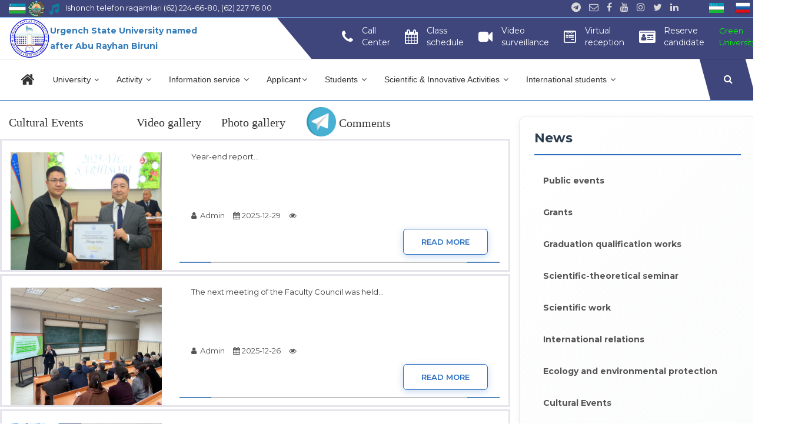

--- FILE ---
content_type: text/html; charset=UTF-8
request_url: https://urdu.uz/en/site/viewcate?id=8&amp%3Bamp%3Bpage=6&amp%3Bpage=8
body_size: 13370
content:

<!DOCTYPE html>
<html lang="en">

<head>
    <meta charset="UTF-8">
    <meta name="viewport" content="width=device-width, initial-scale=1.0">
    <meta name="Urganch davlat universiteti"
        content="Urganch davlat universiteti,Urgench state university,Ургенчский Государственный Университет,Urganch,Xiva,Khiva,Xorazim,Kharezm,urdu,ursu">
    <meta name="Urganch davlat universiteti"
        content="Urganch davlat universiteti,Urgench state university,Ургенчский Государственный Университет,Urganch,Xiva,Khiva,Xorazim,Kharezm,urdu,ursu">
        <title>Urgench State University</title>
    <link rel="stylesheet" href="https://maxcdn.bootstrapcdn.com/bootstrap/3.4.1/css/bootstrap.min.css">
    <style>
        /* News Item Styles */
        .news-item {
            margin-bottom: 30px;
            background: #ffffff;
            border-radius: 10px;
            box-shadow: 0 2px 10px rgba(0, 0, 0, 0.08);
            overflow: hidden;
            transition: all 0.3s ease;
            border: 1px solid #e8e8e8;
        }

        .news-item:hover {
            box-shadow: 0 5px 20px rgba(41, 109, 193, 0.15);
            transform: translateY(-3px);
        }

        .news-item .row {
            margin: 0;
        }

        .image-container {
            padding: 0;
            margin: 0;
            width: 100%;
            height: 220px;
            overflow: hidden;
            position: relative;
        }

        .news-item img {
            width: 100%;
            height: 100%;
            object-fit: cover;
            transition: transform 0.3s ease;
        }

        .news-item:hover img {
            transform: scale(1.05);
        }

        .news-content {
            padding: 20px;
            display: flex;
            flex-direction: column;
            justify-content: space-between;
        }

        .news-content h4 {
            margin-top: 0;
            margin-bottom: 10px;
            color: #2c3e50;
            font-weight: 600;
            font-size: 18px;
            line-height: 1.4;
        }

        .news-content h4 a {
            color: #2c3e50;
            text-decoration: none;
            transition: color 0.3s ease;
        }

        .news-content h4 a:hover {
            color: #296dc1;
        }

        .news-content .text-muted {
            color: #7f8c8d;
            font-size: 13px;
            margin-bottom: 12px;
        }

        .news-content p {
            color: #555;
            line-height: 1.6;
            margin-bottom: 15px;
            display: -webkit-box;
            -webkit-line-clamp: 3;
            -webkit-box-orient: vertical;
            overflow: hidden;
            text-overflow: ellipsis;
        }

        .news-content .btn {
            align-self: flex-start;
            background: #296dc1;
            border: none;
            padding: 8px 20px;
            border-radius: 5px;
            transition: all 0.3s ease;
        }

        .news-content .btn:hover {
            background: #1e5a9e;
            transform: translateX(5px);
        }

        /* Events Styles */
        .event-item {
            background: #ffffff;
            border-radius: 12px;
            box-shadow: 0 3px 15px rgba(0, 0, 0, 0.1);
            margin-bottom: 25px;
            overflow: hidden;
            transition: all 0.3s ease;
            border: 1px solid #e8e8e8;
        }

        .event-item:hover {
            box-shadow: 0 8px 25px rgba(41, 109, 193, 0.2);
            transform: translateY(-5px);
        }

        .event-image {
            padding: 0;
            height: 240px;
            overflow: hidden;
            position: relative;
        }

        .event-image img {
            /* Slightly smaller and shifted right for better composition */
            height: 90%;
            max-width: 92%;
            object-fit: cover;
            transition: transform 0.4s ease;
            margin-left: 10px;
            margin-top: 10px;
            border-radius: 8px;
        }

        .event-item:hover .event-image img {
            transform: scale(1.08);
        }

        .event-content {
            padding: 25px;
        }

        .event-content h3 {
            margin-top: 0;
            margin-bottom: 15px;
        }

        .event-content h3 a {
            color: #2c3e50;
            font-size: 20px;
            font-weight: 600;
            text-decoration: none;
            transition: color 0.3s ease;
        }

        .event-content h3 a:hover {
            color: #296dc1;
        }

        .event-meta {
            list-style: none;
            padding: 0;
            margin: 0 0 15px 0;
            display: flex;
            flex-wrap: wrap;
            gap: 15px;
        }

        .event-meta li {
            margin: 0;
            color: #7f8c8d;
            font-size: 13px;
        }

        .event-meta li a {
            color: #7f8c8d;
            text-decoration: none;
            transition: color 0.3s ease;
        }

        .event-meta li a:hover {
            color: #296dc1;
        }

        .event-meta li i {
            margin-right: 5px;
            color: #296dc1;
        }

        .event-description {
            color: #555;
            line-height: 1.7;
            margin-bottom: 15px;
        }

        .event-location {
            color: #7f8c8d;
            font-size: 14px;
            margin-bottom: 15px;
        }

        .event-location i {
            color: #296dc1;
            margin-right: 5px;
        }

        .btn-style {
            background: linear-gradient(135deg, #296dc1 0%, #1e5a9e 100%);
            color: #296dc1 !important;
            padding: 10px 25px;
            border-radius: 6px;
            text-decoration: none;
            display: inline-flex;
            align-items: center;
            gap: 6px;
            transition: all 0.3s ease;
            border: none;
            font-weight: 600;
            box-shadow: 0 3px 12px rgba(41, 109, 193, 0.25);
            opacity: 1;
        }

        .btn-style:hover {
            background: linear-gradient(135deg, #1e5a9e 0%, #296dc1 100%);
            transform: translateY(-2px);
            box-shadow: 0 5px 15px rgba(41, 109, 193, 0.35);
            color: #fff !important;
            text-decoration: none;
        }

        /* Category Sidebar */
        .category-sidebar {
            background: linear-gradient(135deg, #ffffff 0%, #f8f9fa 100%);
            padding: 25px;
            border-radius: 12px;
            margin-bottom: 30px;
            box-shadow: 0 2px 10px rgba(0, 0, 0, 0.05);
            border: 1px solid #e8e8e8;
        }

        .category-sidebar h3 {
            margin-top: 0;
            margin-bottom: 20px;
            padding-bottom: 15px;
            border-bottom: 2px solid #296dc1;
            color: #2c3e50;
            font-size: 22px;
        }

        .category-sidebar ul {
            list-style: none;
            padding: 0;
            margin: 0;
        }

        .category-sidebar li {
            margin-bottom: 8px;
            transition: all 0.3s ease;
        }

        .category-sidebar li.active {
            background: #296dc1;
            border-radius: 5px;
        }

        .category-sidebar li.active a {
            color: #fff;
        }

        .category-sidebar a {
            color: #555;
            text-decoration: none;
            display: block;
            padding: 10px 15px;
            border-radius: 5px;
            transition: all 0.3s ease;
            font-size: 14px;
        }

        .category-sidebar li:not(.active) a:hover {
            background: #f0f4f8;
            color: #296dc1;
            padding-left: 20px;
        }

        /* Page Header */
        .page-header {
            margin-bottom: 30px;
            padding-bottom: 15px;
            border-bottom: 3px solid #296dc1;
        }

        .page-header h2,
        .h1-text {
            color: #2c3e50;
            font-weight: 700;
            font-size: 28px;
            margin: 0;
        }

        /* Pagination */
        .pagination {
            margin-top: 40px;
            justify-content: center;
        }

        .pagination > li > a,
        .pagination > li > span {
            color: #296dc1;
            border-color: #e8e8e8;
            padding: 10px 15px;
            margin: 0 3px;
            border-radius: 5px;
            transition: all 0.3s ease;
        }

        .pagination > li > a:hover {
            background: #296dc1;
            color: #fff;
            border-color: #296dc1;
        }

        .pagination > .active > a,
        .pagination > .active > span {
            background: #296dc1;
            border-color: #296dc1;
        }

        /* Search Area */
        .search-area {
            background: #f5f5f5;
            padding: 20px;
            display: none;
        }

        .closs-btn {
            cursor: pointer;
            color: #296dc1;
            font-weight: bold;
        }

        /* Responsive Design */
        @media (max-width: 767px) {
            .news-item {
                flex-direction: column;
                height: auto;
            }

            .image-container {
                height: 200px;
                width: 100%;
            }

            .news-item img {
                border-radius: 10px 10px 0 0;
            }

            .news-content {
                padding: 20px;
                height: auto;
            }

            .event-item {
                margin-bottom: 20px;
            }

            .event-image {
                height: 200px;
            }

            .event-content {
                padding: 20px;
            }

            .event-meta {
                flex-direction: column;
                gap: 8px;
            }

            .category-sidebar {
                margin-top: 30px;
            }

            .page-header h2,
            .h1-text {
                font-size: 24px;
            }
        }

        @media (max-width: 480px) {
            .news-content h4 {
                font-size: 16px;
            }

            .event-content h3 a {
                font-size: 18px;
            }

            .category-sidebar {
                padding: 20px;
            }
        }
    </style>
    <meta name="csrf-param" content="_csrf-frontend">
<meta name="csrf-token" content="NPIm1CCfs5noKDfmPAh3efSwWbdWgHcCUFxsHqh9OKEApHW2ZfPZ_rF3BqdOXiEsnPM1gSb1NU0FGQZxyy918Q==">

<link href="/css/site.css?v=1759989146" rel="stylesheet">
<link href="/martxa/martxa/assets/css/bootstrap.min.css?v=1645192628" rel="stylesheet">
<link href="/martxa/martxa/assets/css/animate.css?v=1645192628" rel="stylesheet">
<link href="/martxa/martxa/assets/css/font-awesome.min.css?v=1645192628" rel="stylesheet">
<link href="/martxa/martxa/assets/css/magnific-popup.css?v=1645192628" rel="stylesheet">
<link href="/martxa/martxa/assets/css/slicknav.min.css?v=1645192628" rel="stylesheet">
<link href="/martxa/martxa/assets/css/styles.css?v=1734149834" rel="stylesheet">
<link href="/martxa/martxa/assets/css/responsive.css?v=1645192628" rel="stylesheet">
<link href="/owlCarousel/assets/owl.carousel.css?v=1645192638" rel="stylesheet">
<link href="/owlCarousel/assets/owl.theme.default.css?v=1645192638" rel="stylesheet">
<style>	    
        .st {

            font-family: Arial;
            font-size: 16px;

        }

        .h {

            line-height: 28px;
            margin-bottom: 19px;
            font-family: "Open Sans", Verdana;
            font-weight: 600;
            font-style: normal;
            text-transform: none !important;
            overflow-wrap: break-word;
            margin-top: 0em;
            font-size: 16px;

        }

        .t {

            font-family: Georgia;
            font-size: 20px;

        }

        .menu {

            font-family: Georgia;
            font-size: 13px;

        }

        .menu1 {

            font-family: Arial;
            color: rgba(30, 38, 52, 0.77);
            font-size: 14px;

        }
    </style></head>

<body>
    
    
    <div class="wrap">
        <div class="search-area">
            <span class="closs-btn">Close</span>
            <div class="container">
                <div class="row">
                    <div class="col-md-6 col-md-offset-3">
                        <div class="search-form">
                            <form action="/site/search">
                                <input type="text" name="text" placeholder="Search Here" class="form-control">
                                <button type="submit" class="btn btn-primary">Search</button>
                            </form>
                        </div>
                    </div>
                </div>
            </div>
        </div>
                <!-- heared area start -->
        <header class="header-area">
                    <style>
        .tech-banner {
            width: 100%;
            background: #c62828;
            padding: 10px 0;
            overflow: hidden;
            position: relative;
            z-index: 10000;
        }

        .tech-text {
            display: inline-block;
            white-space: nowrap;
            color: #fff;
            font-size: 20px;
            font-weight: bold;
            animation: scrollText 30s linear infinite;
        }

        @keyframes scrollText {
            0% { transform: translateX(100vw); }
            100% { transform: translateX(-100%); }
        }
    </style>

   <!-- <div class="tech-banner"> 
        <div class="tech-text">Saytda texnik ishlar olib borilmoqda!</div>
    </div> -->
        <div class="header-top bg-2">
            <div class="container">
                <div class="row">
                    <div class="col-md-5 col-sm-8 col-xs-12">
                        <div class="header-top-left">
                            <a href="/en/site/active?id=170">
                                <img src="/img/flag.png" width="29" height="23"
                                     alt="lang">

                            </a>
                            <a href="/en/site/active?id=171">
                                <img src="/img/gerb.png" width="29" height="23"
                                     alt="lang">

                            </a>
                            <a href="/en/site/active?id=172">
                                <img src="/img/gimn.png" width="29" height="20"
                                     alt="lang">

                            </a>
                            <a style="color:white">Ishonch telefon raqamlari (62) 224-66-80, (62) 227 76 00</a>
                        </div>
                    </div>
                    <div class="col-md-7 col-sm-4 col-xs-12">
                        <div class="header-top-right text-right">
                            <ul class="pull-right">
                                
<div class="multilanguage">

	<ul style="display: inline-flex; float: left; list-style: outside none none; margin: 0; padding: 0;"><li style="margin-right: 10px;">
                              <a class="active" href="/uz/site/viewcate?id=8&amp%3Bamp%3Bpage=6&amp%3Bpage=8" style="text-decoration: none;">
                                  <img alt="uz" class="lang-flag" src="/img/flags/classic/uz.png" title="uz" width="25">
                              </a>
                          </li><li style="margin-right: 10px;">
                              <a class="active" href="/ru/site/viewcate?id=8&amp%3Bamp%3Bpage=6&amp%3Bpage=8" style="text-decoration: none;">
                                  <img alt="ru" class="lang-flag" src="/img/flags/classic/ru.png" title="ru" width="25">
                              </a>
                          </li></ul>
</div>                            </ul>
                            <ul class="pull-right">
                                <li><a href="https://t.me/URDU_PRESSA" target="_blank"><i
                                                class="fa fa-telegram"></i></a>
                                </li>
                                <li><a href="http://mail.urdu.uz" target="_blank"><i class="fa fa-envelope-o"></i></a>
                                </li>
                                <li>
                                    <a href="https://www.facebook.com/urduuz" target="_blank"><i
                                                class="fa fa-facebook"></i></a>
                                </li>
                                <li><a href="https://www.youtube.com/channel/UCkQ8N0jtKR9VigB0FALuFvA"><i
                                                class="fa fa-youtube"></i></a></li>
                                <li><a href="https://www.instagram.com/urdumatbuotxizmati/"><i
                                                class="fa fa-instagram"></i></a></li>
                                <li><a href="https://twitter.com/ursu_uz"><i class="fa fa-twitter"></i></a></li>
                                <li><a href="https://www.linkedin.com/company/urganch-state-university"><i class="fa fa-linkedin"></i></a></li>
                                <!--li><a href="#"><i class="fa fa-google-plus"></i></a></li-->

                                <li><a href="#"></a></li>
                                <li><a href="#"></a></li>
                                <li><a href="#"></a></li>
                            </ul>

                        </div>
                    </div>
                </div>
            </div>
        </div>
        <div class="header-middle bg-2">
            <div class="container">
            
<div class="row">
    <div class="col-md-4 hidden-sm hidden-xs">
        <div style="display: flex; align-items: center; gap: 10px;" class="logo">
            <span>
                <a href="/en/site/index">
                    <img src="/martxa/martxa/assets/images/logoursu.png" style="width: 70px" alt="">
                </a>
            </span>
            <span style="min-width: 180px; max-width: 280px;" class="hidden-md text-primary">
                <b>
                Urgench State University named after Abu Rayhan Biruni                </b>
            </span>
        </div>
    </div>
    <div class="col-md-8 col-xs-12">
        <div class="header-middle-right">
            <ul>
                <li style="display: flex; align-items: center;" onclick="location.href='https://urdu.uz/uz/site/active?id=344'">
                    <div class="contact-icon">
                        <i style="font-size: 24px;" class="fa fa-phone"></i>
                    </div>
                    <div class="contact-info">
                        <p> Call <br> Center</p>
                    </div>
                </li>

                <li style="display: flex; align-items: center;" onclick="location.href='https://schedule.urdu.uz/'" style="cursor: pointer">
                    <div class="contact-icon">
                        <i style="font-size: 24px;" class="fa fa-calendar"></i>
                    </div>
                    <div class="contact-info">
                        <p>
                            Class <br> schedule                        </p>
                    </div>
                </li>
                <li style="display: flex; align-items: center;" onclick="location.href='https://live.urdu.uz'" class="hidden-md">
                    <div class="contact-icon">
                        <i style="font-size: 24px;" class="fa fa-video-camera"></i>
                    </div>
                    <div class="contact-info">
                        <p>
                            Video</br>surveillance                        </p>
                    </div>
                </li>
                <li style="display: flex; align-items: center;" onclick="location.href='https://rektor.urdu.uz/'">
                    <div class="contact-icon">
                        <i style="font-size: 24px;" class="fa fa-wpforms"></i>
                    </div>
                    <div class="contact-info">
                        <p>
                            Virtual <br> reception                        </p>
                    </div>
                </li>
                <li style="display: flex; align-items: center;" onclick="location.href='https://job.urdu.uz'">
                    <div class="contact-icon">
                        <i style="font-size: 24px;" class="fa fa-id-card"></i>
                    </div>
                    <div class="contact-info">
                        <p>
                            Reserve <br> candidate                        </p>
                    </div>
                </li>
                <li style=" display: flex; align-items: center;" onclick="location.href='https://urdu.uz/en/site/active?id=330'">
                    <div class="contact-info">
                        <p style="color: #00FF00; font-size: 13px;">
                            Green<br>University                        </p>
                    </div>
                </li>
            </ul>
        </div>
    </div>
</div>

            </div>
        </div>

        <div class="header-bottom fixed-top" id="sticky-header">
            <div class="container">
                <div class="row">
                    <div class="hidden-md hidden-lg col-sm-8 col-xs-6">
                        <div class="logo">


                        </div>
                    </div>

                    <!--Tuzulma-->
                                        <!--Tuzulmani tugashi-->

                    <!--Faoliyat-->

                    
                    <!--Faoliyatni tugashi-->
                    <div class="col-md-11 hidden-sm hidden-xs">
                        <div class="mainmenu">
                            <ul id="navigation">
                                <li class="active1" style="width: 60px">
                                    <a style="text-align: center;font-size: 25px"
                                       href="/en/site/index"><i
                                                class="fa fa-home"></i>
                                    </a>
                                </li>

                               
                                <li>
                                    <a href="/en/site/about">
                                        University                                        <i class="fa fa-angle-down"></i>
                                    </a>
                                    <ul class="submenu" style="width: 250px">
                                        <li>
                                            <a href="/en/site/about">
                                                History of University                                            </a>
                                        </li>
                                        <li>
                                            <a href="/en/site/nizom">
                                                Regulation of University                                            </a>
                                        </li>

  
                                        <li>
                                            <a href="https://urdu.uz/user_files/user_4/doc/ANTI_BRIBERY_AND_CORRUPTION_POLICY_OF_URGENCH_STATE_UNIVERSITY.pdf" target="_blank">
                                                Anti-corruption policy                                            </a>
                                        </li>

                                         <li>
                                            <a href="https://urdu.uz/user_files/user_4/Universitet%20sertifikati/%D0%9E%D0%BB%D0%B8%D0%B9%20%D1%82%D0%B0%D1%8A%D0%BB%D0%B8%D0%BC_%D0%9B%D0%B8%D1%86%D0%B5%D0%BD%D0%B7%D0%B8%D1%8F.pdf">
                                                Accreditation certificate                                            </a>
                                        </li>
                                      

                                        <li>
                                            <a href="/en/site/rektorat">Rectorate</a>
                                        </li>
                                        <li>
                                            <a href="/en/site/faculty">Faculties</a>
                                        </li>
                                        <li>
                                            <a href="/en/site/department">Departments</a>
                                        </li>
                                        <li>
                                            <a href="/en/site/center">
                                                Centers and departments                                            </a>
                                        </li>


                                        <li>
                                            <a href="/en/site/honorable">
                                                Honorable alumni                                            </a>
                                        </li>
                                        <li>
                                            <a href="/en/site/honorable1">
                                                Graduates of our school                                            </a>
                                        </li>

                                    </ul>
                                </li>

                                <li><a href="#" class="menu1">
                                        Activity                                        <i class="fa fa-angle-down"></i>
                                    </a>
                                    <ul class="megamenu">
                                        <li>
                                            <a class="mega-title" href="#">
                                                <i class="fa fa-bars"></i>
                                                <b>Scientific Activity</b></a>
                                            <ul>
                                                
                                                    <li>
                                                        <a href="/en/site/active?id=2">
                                                            <i class="fa fa-caret-right"></i> Scientific Councils</a>
                                                    </li>

                                                
                                                    <li>
                                                        <a href="/en/site/active?id=25">
                                                            <i class="fa fa-caret-right"></i> Scientific Journals</a>
                                                    </li>

                                                
                                                    <li>
                                                        <a href="/en/site/active?id=126">
                                                            <i class="fa fa-caret-right"></i> Conferences</a>
                                                    </li>

                                                
                                                    <li>
                                                        <a href="/en/site/active?id=127">
                                                            <i class="fa fa-caret-right"></i> Summer Schools</a>
                                                    </li>

                                                
                                                    <li>
                                                        <a href="/en/site/active?id=178">
                                                            <i class="fa fa-caret-right"></i> Research centers</a>
                                                    </li>

                                                
                                                    <li>
                                                        <a href="/en/site/active?id=179">
                                                            <i class="fa fa-caret-right"></i> Climate action plan of Urgench State University</a>
                                                    </li>

                                                
                                                    <li>
                                                        <a href="/en/site/active?id=183">
                                                            <i class="fa fa-caret-right"></i> Achieving the Sustainable Development Goals</a>
                                                    </li>

                                                
                                                    <li>
                                                        <a href="/en/site/active?id=229">
                                                            <i class="fa fa-caret-right"></i> Research</a>
                                                    </li>

                                                
                                                    <li>
                                                        <a href="/en/site/active?id=233">
                                                            <i class="fa fa-caret-right"></i> Policy</a>
                                                    </li>

                                                
                                                    <li>
                                                        <a href="/en/site/active?id=256">
                                                            <i class="fa fa-caret-right"></i> Sustainable Development goals</a>
                                                    </li>

                                                                                            </ul>
                                        </li>

                                        <li>
                                            <a class="mega-title" href="#">
                                                <i class="fa fa-bars"></i>
                                                <b>International relations
</b>
                                            </a>
                                            <ul>
                                                
                                                    <li><a
                                                                href="/en/site/active?id=60"><i
                                                                    class="fa fa-caret-right"></i> International projects and scholarships                                                        </a>
                                                    </li>

                                                
                                                    <li><a
                                                                href="/en/site/active?id=108"><i
                                                                    class="fa fa-caret-right"></i> Visa information                                                        </a>
                                                    </li>

                                                
                                                    <li><a
                                                                href="/en/site/active?id=117"><i
                                                                    class="fa fa-caret-right"></i> International partner universities                                                        </a>
                                                    </li>

                                                
                                                    <li><a
                                                                href="/en/site/active?id=119"><i
                                                                    class="fa fa-caret-right"></i> Internationalization strategy                                                        </a>
                                                    </li>

                                                
                                                    <li><a
                                                                href="/en/site/active?id=133"><i
                                                                    class="fa fa-caret-right"></i> Structure of department of International relations                                                        </a>
                                                    </li>

                                                
                                                    <li><a
                                                                href="/en/site/active?id=175"><i
                                                                    class="fa fa-caret-right"></i> Directions of the joint educational program                                                        </a>
                                                    </li>

                                                
                                                    <li><a
                                                                href="/en/site/active?id=176"><i
                                                                    class="fa fa-caret-right"></i> International conferences and meetings                                                        </a>
                                                    </li>

                                                
                                                    <li><a
                                                                href="/en/site/active?id=320"><i
                                                                    class="fa fa-caret-right"></i> Information service                                                        </a>
                                                    </li>

                                                                                                <li>
                                                    <a href="/en/site/viewcate?id=12"><i
                                                                class="fa fa-caret-right"></i> MCOLE </a>
                                                </li>
                                                <!--                                                <li>-->
                                                <!--                                                    <a href="http://qtd.urdu.uz/"><i-->
                                                <!--                                                                class="fa fa-caret-right"></i> --><? //= Yii::t('app', 'Joint education program') ?>
                                                <!--                                                    </a>-->
                                                <!--                                                </li>-->
                                                <!--                                                <li>-->
                                                <!--                                                    <a href="https://xq.urdu.uz/"><i-->
                                                <!--                                                                class="fa fa-caret-right"></i> --><? //= Yii::t('app', 'Admission of International students') ?>
                                                <!--                                                    </a>-->
                                                <!--                                                </li>-->

                                                <a class="mega-title" href="#">
                                                    <i class="fa fa-bars"></i>
                                                    <b>University recruitment</b>
                                                </a>
                                                <li><a href="https://urdu.uz/en/site/active?id=264"><i class="fa fa-caret-right"></i>
                                                        Visiting scholars</a>
                                                </li>
                                                <li><a href="/site/vakursu"><i class="fa fa-caret-right"></i>
                                                        Start-up procedure</a>
                                                </li>

                                            </ul>
                                        </li>

                                        <li>
                                            <a class="mega-title" id="menu" href="#"><i class="fa fa-bars"></i>
                                                <b>FINANCIAL ACTIVITIES</b></a>
                                            <ul>
                                              


                                                                                                    <li>
                                                        <a href="/en/site/active?id=241"><i class="fa fa-caret-right"></i> Accounting 2021                                                                                                                    </a>
                                                    </li>
                                                                                                <li>
                                                        <a href="/en/site/active?id=242"><i class="fa fa-caret-right"></i> Accounting 2022                                                                                                                    </a>
                                                    </li>
                                                                                                <li>
                                                        <a href="/en/site/active?id=243"><i class="fa fa-caret-right"></i> Accounting 2023                                                                                                                    </a>
                                                    </li>
                                                                                                <li>
                                                        <a href="/en/site/active?id=318"><i class="fa fa-caret-right"></i> Accounting 2024                                                                                                                    </a>
                                                    </li>
                                                                                        </ul>
                                        </li>

                                        <li>
                                            <a class="mega-title" id="menu" href="#"><i class="fa fa-bars"></i>
                                                <b>Youth work and spiritual and educational activities</b></a>
                                            <ul>

                                                                                                <li><a
                                                            href="/en/site/viewcate?id=8"><i
                                                                class="fa fa-caret-right"></i> Cultural Events </a>
                                                </li>
                                                <li><a
                                                            href="/en/site/viewcate?id=10"><i
                                                                class="fa fa-caret-right"></i> Sport events </a>
                                                </li>
                                                <li><a
                                                            href="/en/site/viewcate?id=9"><i
                                                                class="fa fa-caret-right"></i> Students' life </a>
                                                </li>
                                                <li><a
                                                            href="/en/site/viewcate?id=11"><i
                                                                class="fa fa-caret-right"></i> Events of Youth Union </a>
                                                </li>
                                                <li><a
                                                            href="/en/site/active?id=94"><i
                                                                class="fa fa-caret-right"></i> Reforms - in the views of university team </a>
                                                </li>
<!--                                                <li><a-->
<!--                                                            href="--><!--"><i-->
<!--                                                                class="fa fa-caret-right"></i> --><!-- </a>-->
<!--                                                </li>-->
<!--                                                <li><a-->
<!--                                                            href="--><!--"><i-->
<!--                                                                class="fa fa-caret-right"></i> --><!--                                                    </a>-->
<!--                                                </li>-->
                                                <li><a
                                                            href="/en/site/active?id=197"><i
                                                                class="fa fa-caret-right"></i> Community council                                                    </a>
                                                </li>
                                                <li><a
                                                            href="/en/site/active?id=254"><i
                                                                class="fa fa-caret-right"></i> Constitution in the new version                                                    </a>
                                                </li>
                                                 <li><a
                                                            href="/en/site/active?id=381"><i
                                                                class="fa fa-caret-right"></i> List of rental apartments                                                                 <sup style="color: red">
                                                                    New                                                                </sup>
                                                    </a>
                                                </li>

                                                 <li><a
                                                            href="/en/site/active?id=403"><i
                                                                class="fa fa-caret-right"></i> Prevention column                                                                  <sup style="color: red">
                                                                    New                                                                </sup>
                                                    </a>
                                                </li>

                                            </ul>
                                        </li>

                                    </ul>

                                </li>
                                 <li><a href="/en/news/list" class="menu1">
                                        Information service                                        <i
                                                class="fa fa-angle-down"></i></a>
                                    <ul class="submenu">
                                   

                                        <li>
                                            <a href="/en/news/list">
                                                News                                            
                                            </a>
                                        </li>
                                        <li>
                                            <a href="/en/news/events">Events</a>
                                        </li>
                                        <li>
                                            <a href="/en/news/gallery">
                                                Photo gallery</a>
                                        </li>
                                         <li><a href="https://urdu.uz/en/site/active?id=320"><i class="fa fa-caret-right"></i>
                                                        Contact information service</a>
                                                </li>
                                        <!--                                        <li>-->
                                        <!--                                            <a href="-->
                                        <? //= Url::to(['news/videos']) ?><!--">-->
                                        <!--                                                -->
                                        <? //= Yii::t('app', 'Video lessons') ?><!--</a>-->
                                        <!--                                        </li>-->
                                        <!--<li>
                                            <a href="<? /*= Url::to(['site/avtoreferat']) */ ?>">
                                                <? /*= Yii::t('app', 'Abstract') */ ?></a>
                                        </li>-->

                                    </ul>
                                </li>
                                <li><a href="#" class="menu1">Applicant<i
                                                class="fa fa-angle-down"></i></a>

                                    <ul class="megamenu align-content-center" style="width: 1200px;">
                                        <li style="width: 25%">
                                            <a class="mega-title" href="#" id="menu"><i class="fa fa-bars"></i>
                                                <b>BACHELORS</b></a>
                                            <ul>
                                                <!--                                                <li>-->
                                                <!--                                                    <a target="_blank"-->
                                                <!--                                                       href="https://urdu.uz/uz/site/active?id=220">-->
                                                <!--                                                        <i class="fa fa-caret-right"></i>-->
                                                <!--                                                        --><? //= Yii::t('app', 'Abiturient mandat natijalari (Kunduzgi)') ?>
                                                <!--                                                                                                                <sup style="color: red">-->
                                                <!--                                                        -->
                                                <? //= Yii::t('app','New')?><!--</sup>-->
                                                <!--                                                    </a>-->
                                                <!--                                                </li>-->
                                                <!--                                                <li>-->
                                                <!--                                                    <a target="_blank"-->
                                                <!--                                                       href="https://urdu.uz/uz/site/active?id=221">-->
                                                <!--                                                        <i class="fa fa-caret-right"></i>-->
                                                <!--                                                        --><? //= Yii::t('app', 'Abiturient mandat natijalari (Sirtqi / Masofaviy)') ?>
                                                <!--                                                                                                                <sup style="color: red">-->
                                                <!--                                                        -->
                                                <? //= Yii::t('app','New')?><!--</sup>-->
                                                <!--                                                    </a>-->
                                                <!--                                                </li>-->
                                                <!--                                                <li>-->
                                                <!--                                                    <a target="_blank"-->
                                                <!--                                                       href="https://urdu.uz/uz/site/active?id=198">-->
                                                <!--                                                        <i class="fa fa-caret-right"></i>-->
                                                <!--                                                        --><? //= Yii::t('app', 'List of applicants participating in professional (creative) exams') ?>
                                                <!--                                                                                                              <sup style="color: red">-->
                                                <!--                                                     -->
                                                <? ////= Yii::t('app','New')?><!--</sup>-->
                                                <!--                                                    </a>-->
                                                <!--                                                </li>-->

                                                
                                          
                                                                                                                                                        <li>
                                                        <a href="/en/site/active?id=303"><i class="fa fa-caret-right"></i> Admission from technical school 2024/25                                                                                                                    </a>
                                                    </li>
                                                                                                                                                                                                        <li>
                                                        <a href="/en/site/active?id=371"><i class="fa fa-caret-right"></i> Admission to the Technical School 2025/26                                                                                                                    </a>
                                                    </li>
                                                                                                                                                                                                        <li>
                                                        <a href="/en/site/active?id=340"><i class="fa fa-caret-right"></i> Admission - 2025/26                                                                                                                    </a>
                                                    </li>
                                                                                                                                                                                                        <li>
                                                        <a href="/en/site/active?id=339"><i class="fa fa-caret-right"></i> Admission - 2024/25                                                                                                                    </a>
                                                    </li>
                                                                                                                                                                                                        <li>
                                                        <a href="/en/site/active?id=62"><i class="fa fa-caret-right"></i> Passing scores for previous academic year admissions                                                                                                                    </a>
                                                    </li>
                                                                                                

                                            </ul>
                                        </li>

                                        <li style="width: 25%">
                                            <a class="mega-title" id="menu" href="#"><i class="fa fa-bars"></i>
                                                <b>MASTER DEGREE</b></a>
                                            <ul>

                                                                                                <li>
                                                        <a href="/en/site/active?id=321"><i class="fa fa-caret-right"></i> Master's degree 2024/2025                                                                                                                    </a>
                                                    </li>
                                                                                                <li>
                                                        <a href="/en/site/active?id=364"><i class="fa fa-caret-right"></i> Master's degree 2025/26                                                                                                                    </a>
                                                    </li>
                                                                                            
                                            </ul>
                                            <br><br>
                                            <hr>

                                        </li>
                                        <li style="width: 25%">
                                            <a class="mega-title" href="#">
                                                <i class="fa fa-bars"></i>
                                                <b class="text-uppercase">Transfer study</b>
                                            </a>
                                            <ul>
                                                <!--						                        <li>-->
                                                <!--                                                    <a target="_blank"-->
                                                <!--                                                       href="https://urdu.uz/uz/site/active?id=216">-->
                                                <!--                                                        <i class="fa fa-caret-right"></i>-->
                                                <!--                                                        --><? //= Yii::t('app', "O'qishni ko'chirish 2022/2023 - kasbiy(ijodiy) imtihonlar natijalari") ?>
                                                <!--                                                        <sup style="color: red">-->
                                                <!--                                                            --><? //= Yii::t('app','New')?>
                                                <!--                                                        </sup>-->
                                                <!--                                                    </a>-->
                                                <!--                                                </li>-->
                                                                                                    <li>
                                                        <a href="/en/site/active?id=376"><i class="fa fa-caret-right"></i> Transfer of studies from foreign and non-state higher education institutions 2025/26                                                                                                                    </a>
                                                    </li>
                                                                                        </ul>
                                        </li>
                                        <li style="width: 25%">

                                            <a class="mega-title" href="#">
                                                <i class="fa fa-bars"></i>
                                                <b class="text-uppercase">second higher education, 5 years of experience, joint education</b>
                                            </a>
                                            <ul>
                                                                                                <li>
                                                        <a href="/en/site/active?id=109"><i class="fa fa-caret-right"></i> Admission Quota 2025/2026                                                                                                                    </a>
                                                    </li>
                                                                                                <li>
                                                        <a href="/en/site/active?id=207"><i class="fa fa-caret-right"></i> Second higher education 2024/2025                                                                                                                    </a>
                                                    </li>
                                                                                                <li>
                                                        <a href="/en/site/active?id=326"><i class="fa fa-caret-right"></i> Co-educational                                                                                                                    </a>
                                                    </li>
                                                                                                <li>
                                                        <a href="/en/site/active?id=380"><i class="fa fa-caret-right"></i> Secondary education 2025/26                                                                                                                    </a>
                                                    </li>
                                                                                                <li>
                                                        <a href="/en/site/active?id=389"><i class="fa fa-caret-right"></i> Admission of citizens with 5 years of experience - 2025/26                                                                                                                    </a>
                                                    </li>
                                               

                                                <li>
                                                    <a href="https://xq.urdu.uz/"><i
                                                                class="fa fa-caret-right"></i> Admission of International students
                                                        <sup style="color: red">
                                                            New</sup></a>

                                                </li>
                                            </ul>
                                        </li>
                                        <!--<li>
                                            <a href="#" class="mega-title">
                                                <i class="fa fa-bars"></i>
                                                <b>QO'SHMA DASTURLAR</b>
                                            </a>
                                            <ul>
                                                <li>
                                                    <a href="http://qt.urdu.uz">
                                                        <i class="fa fa-caret-right"></i>
                                                        Reception of documents (online)                                                    </a>
                                                </li>
                                                                                                    <li>
                                                        <a href="/en/site/active?id=109">
                                                            <i class="fa fa-caret-right"></i>
                                                            Admission Quota 2025/2026                                                        </a>
                                                    </li>
                                                                                                    <li>
                                                        <a href="/en/site/active?id=207">
                                                            <i class="fa fa-caret-right"></i>
                                                            Second higher education 2024/2025                                                        </a>
                                                    </li>
                                                                                                    <li>
                                                        <a href="/en/site/active?id=326">
                                                            <i class="fa fa-caret-right"></i>
                                                            Co-educational                                                        </a>
                                                    </li>
                                                                                                    <li>
                                                        <a href="/en/site/active?id=380">
                                                            <i class="fa fa-caret-right"></i>
                                                            Secondary education 2025/26                                                        </a>
                                                    </li>
                                                                                                    <li>
                                                        <a href="/en/site/active?id=389">
                                                            <i class="fa fa-caret-right"></i>
                                                            Admission of citizens with 5 years of experience - 2025/26                                                        </a>
                                                    </li>
                                                
                                            </ul>
                                        </li>-->

                                        <!--<li>
                                            <a href="#" class="mega-title text-uppercase">
                                                <i class="fa fa-bars"></i>
                                                <b>Urganch davlat universiteti huzuridagi texnikumlar
                                                </b>
                                            </a>
                                            <ul>
                                                                                                    <li>
                                                        <a href="/en/site/active?id=115">
                                                            <i class="fa fa-caret-right"></i>
                                                            Results of written examinations of entrants                                                        </a>
                                                    </li>
                                                
                                            </ul>
                                        </li>-->


                                    </ul>

                                </li>
                                <li>
                                    <a href="#" class="menu1">Students                                        <i class="fa fa-angle-down"></i>
                                    </a>

                                    <ul class="megamenu align-content-center" style="width: 1200px;">
                                        <li style="width: 25%">
                                            <a class="mega-title" href="#" id="menu"><i class="fa fa-bars"></i>
                                                <b>BACHELORS</b></a>
                                            <ul>

                                                                                                                                                                                                                                                                     <li>
                                                            <a href="/en/site/active?id=284">
                                                                <i class="fa fa-caret-right"></i>
                                                                Services of the registrar's office                                                            </a>
                                                        </li>
                                                                                                                                                                                                                 <li>
                                                            <a href="https://malaka.urdu.uz/" target="_blank">
                                                                <i class="fa fa-caret-right"></i>
                                                                Educational regulations                                                            </a>
                                                        </li>
                                                        
                                                        
                                                                                                                                                                                                                                                                                                                                                                                                                                 <li>
                                                            <a href="/en/site/active?id=82">
                                                                <i class="fa fa-caret-right"></i>
                                                                Talented students                                                            </a>
                                                        </li>
                                                                                                                                                                                                                                                                                                                         <li>
                                                            <a href="/en/site/active?id=83">
                                                                <i class="fa fa-caret-right"></i>
                                                                Scholarships                                                            </a>
                                                        </li>
                                                                                                                                                                                                                                                                                                                         <li>
                                                            <a href="/en/site/active?id=95">
                                                                <i class="fa fa-caret-right"></i>
                                                                Normative legal act                                                            </a>
                                                        </li>
                                                                                                                                                                                                                                                                                                                         <li>
                                                            <a href="/en/site/active?id=145">
                                                                <i class="fa fa-caret-right"></i>
                                                                Curriculum catalog                                                            </a>
                                                        </li>
                                                                                                                                                                                                                                                                                                                         <li>
                                                            <a href="/en/site/active?id=401">
                                                                <i class="fa fa-caret-right"></i>
                                                                Kelajakga qadam                                                            </a>
                                                        </li>
                                                                                                                                                                                                                                                                                                                         <li>
                                                            <a href="/en/site/active?id=235">
                                                                <i class="fa fa-caret-right"></i>
                                                                Dormitory for student                                                            </a>
                                                        </li>
                                                                                                                                                </ul>
                                        </li>


                                        <li style="width: 25%;">
                                        <a class="mega-title" style="text-transform: uppercase;" href="#" id="menu">
                                            <i class="fa fa-bars"></i>
                                                <b>Providing and redistributing grants to students</b>
                                                <span style="font-size: 12px; color: red;">New</span>
                                            </a>
                                            <ul>
                                            <li>
                                                    <a target="_blank"
                                                       href="/en/site/active?id=331">
                                                        <i class="fa fa-caret-right"></i>
                                                        Normative documents                                                    </a>
                                            </li>

                                            <li>
                                                    <a target="_blank"  href="/en/site/active?id=332">
                                                        <i class="fa fa-caret-right"></i>
                                                        Ratio of educational grants                                                    </a>
                                            </li>

                                            <li>
                                                    <a target="_blank"  href="https://grant.urdu.uz/">
                                                        <i class="fa fa-caret-right"></i>
                                                        Online registration for students applying for a grant from a higher education institution                                                    </a>
                                            </li>

                                             <li>
                                                    <a target="_blank"  href="https://forms.gle/8bvck46MN3bApaY48">
                                                        <i class="fa fa-caret-right"></i>
                                                        Submitting an appeal regarding the grant distribution                                                    </a>
                                            </li>

                                            <li>
                                                    <a target="_blank"  href="https://urdu.uz/uz/site/active?id=385">
                                                        <i class="fa fa-caret-right"></i>
                                                        Summary results of applicants for educational grants                                                        <sup style="color: red">
                                                                    New                                                                </sup>
                                                    </a>
                                            </li>

                                            </ul>
                                        </li>
                                        
                                        
                                        

                                        <li style="width: 25%">
                                            <a class="mega-title" href="#" id="menu"><i class="fa fa-bars"></i>
                                                <b>MASTER DEGREE</b></a>
                                            <ul>
                                                                                                                                                                                                                <li>
                                                            <a href="/en/site/active?id=30">
                                                                <i class="fa fa-caret-right"></i>
                                                                Instruction                                                            </a>
                                                        </li>
                                                    
                                                                                                                                                                                                                <li>
                                                            <a href="/en/site/active?id=87">
                                                                <i class="fa fa-caret-right"></i>
                                                                Grade performance                                                            </a>
                                                        </li>
                                                    
                                                                                            </ul>
                                        </li>

                                        

                                        
                                        
                                        
                                        
                                        <li style="width: 25%">
                                        <a class="mega-title" href="#">
                                                <i class="fa fa-bars"></i>
                                                <b>TRANSFER STUDY</b>
                                            </a>
                                            <ul>
                                            <li>
                                                    <a target="_blank"
                                                       href="https://transfer.edu.uz/en">
                                                        <i class="fa fa-caret-right"></i>
                                                        The transfer and recover study                                                    </a>
                                                </li>
                                            </ul>
                                        </li>

                                        <li style="width: 25%">
                                            <a class="mega-title" href="#">
                                                <i class="fa fa-bars"></i>
                                                <b class="text-uppercase">Doctorate</b>
                                            </a>
                                            <ul>
                                              
                                                                                                    <li>
                                                        <a href="/en/site/active?id=400"><i class="fa fa-caret-right"></i> 2026-yil uchun oliy ta’limdan keyingi ta’lim institutiga ixtisosliklar bo‘yicha Noyabr oyida bo‘lib o‘tadigan qabul imtihonlari savollari                                                                                                                            <sup style="color: red">
                                                                    New                                                                </sup>
                                                                                                                    </a>
                                                    </li>
                                                                                                <li>
                                                        <a href="/en/site/active?id=329"><i class="fa fa-caret-right"></i> Interview results of applicants who submitted documents for independent research for admission to Urgench State University named after Abu Rayhon Beruni in the 2nd quarter of 2025                                                                                                                    </a>
                                                    </li>
                                                                                                <li>
                                                        <a href="/en/site/active?id=328"><i class="fa fa-caret-right"></i> Results of qualifying exams in Foreign Language (English, German) for independent researchers and basic doctoral students                                                                                                                    </a>
                                                    </li>
                                                                                                <li>
                                                        <a href="/en/site/active?id=169"><i class="fa fa-caret-right"></i> Results of entrance examinations in the specialty of the basic doctorate of Urgench State University                                                                                                                    </a>
                                                    </li>
                                                                                                <li>
                                                        <a href="/en/site/active?id=287"><i class="fa fa-caret-right"></i> The results of the 2024 entrance exams for basic doctoral studies, doctoral studies and research trainees at Urganch State University                                                                                                                    </a>
                                                    </li>
                                                                                                <li>
                                                        <a href="/en/site/active?id=285"><i class="fa fa-caret-right"></i> A set of questions for admission to basic doctoral study and research internship ( 2024 )                                                                                                                    </a>
                                                    </li>
                                                                                                <li>
                                                        <a href="/en/site/active?id=236"><i class="fa fa-caret-right"></i>  Doctor's degree results have been announced                                                                                                                    </a>
                                                    </li>
                                                                                                <li>
                                                        <a href="/en/site/active?id=237"><i class="fa fa-caret-right"></i> Results of the trainee researchers exam                                                                                                                    </a>
                                                    </li>
                                                                                                <li>
                                                        <a href="/en/site/active?id=234"><i class="fa fa-caret-right"></i> Questions of entrance tests for PhD (Doctor of Philosophy) in specialties                                                                                                                    </a>
                                                    </li>
                                                                                        </ul>
                                        </li>


                                    </ul>


                                    

                                </li>
                                <li>
                                    <a href="#" class="menu1">Scientific & Innovative Activities                                        <i class="fa fa-angle-down"></i>
                                    </a>

                                    <ul class="megamenu" style="width: 1200px;right: -455px;">

                                                                                    <li style="width: 25%">

                                                <a class="mega-title" href="#">
                                                    <b>Prospective projects</b>
                                                    <i class="fa fa-bars"></i>
                                                </a>
                                                <ul>
                                                                                                            <li>
                                                            <a href="/en/site/active?id=345">
                                                                Principles of population registration                                                                <i class="fa fa-caret-right"></i>
                                                            </a>
                                                        </li>
                                                                                                            <li>
                                                            <a href="/en/site/active?id=120">
                                                                Fundamental                                                                <i class="fa fa-caret-right"></i>
                                                            </a>
                                                        </li>
                                                                                                            <li>
                                                            <a href="/en/site/active?id=121">
                                                                Innovatsion                                                                <i class="fa fa-caret-right"></i>
                                                            </a>
                                                        </li>
                                                                                                            <li>
                                                            <a href="/en/site/active?id=123">
                                                                StartUp                                                                <i class="fa fa-caret-right"></i>
                                                            </a>
                                                        </li>
                                                                                                            <li>
                                                            <a href="/en/site/active?id=402">
                                                                Buildings, structures and infrastructure                                                                <i class="fa fa-caret-right"></i>
                                                            </a>
                                                        </li>
                                                                                                    </ul>
                                            </li>
                                                                                    <li style="width: 25%">

                                                <a class="mega-title" href="#">
                                                    <b>Integration of Science, Education and Industry</b>
                                                    <i class="fa fa-bars"></i>
                                                </a>
                                                <ul>
                                                                                                            <li>
                                                            <a href="/en/site/active?id=124">
                                                                Cooperation with regional enterprises and organizations                                                                <i class="fa fa-caret-right"></i>
                                                            </a>
                                                        </li>
                                                                                                            <li>
                                                            <a href="/en/site/active?id=130">
                                                                Khorezm Innovative Technopark                                                                <i class="fa fa-caret-right"></i>
                                                            </a>
                                                        </li>
                                                                                                            <li>
                                                            <a href="/en/site/active?id=359">
                                                                Council for the Promotion of Socio-Economic Development of the Khorezm Region                                                                <i class="fa fa-caret-right"></i>
                                                            </a>
                                                        </li>
                                                                                                    </ul>
                                            </li>
                                                                                    <li style="width: 25%">

                                                <a class="mega-title" href="#">
                                                    <b>Ongoing projects</b>
                                                    <i class="fa fa-bars"></i>
                                                </a>
                                                <ul>
                                                                                                            <li>
                                                            <a href="/en/site/active?id=335">
                                                                Virtual tour                                                                <i class="fa fa-caret-right"></i>
                                                            </a>
                                                        </li>
                                                                                                            <li>
                                                            <a href="/en/site/active?id=125">
                                                                Innovative                                                                <i class="fa fa-caret-right"></i>
                                                            </a>
                                                        </li>
                                                                                                            <li>
                                                            <a href="/en/site/active?id=131">
                                                                Startup                                                                <i class="fa fa-caret-right"></i>
                                                            </a>
                                                        </li>
                                                                                                            <li>
                                                            <a href="/en/site/active?id=132">
                                                                Fundamental                                                                <i class="fa fa-caret-right"></i>
                                                            </a>
                                                        </li>
                                                                                                    </ul>
                                            </li>
                                                                                    <li style="width: 25%">

                                                <a class="mega-title" href="#">
                                                    <b>Conference and seminars</b>
                                                    <i class="fa fa-bars"></i>
                                                </a>
                                                <ul>
                                                                                                    </ul>
                                            </li>
                                        

                                    </ul>
                                </li>
                                <li>
                                    <a class="menu1" href="/en/site/active?id=48">
                                        International students                                        <i
                                                class="fa fa-angle-down"></i></a>
                                    <ul class="submenu" style="width: 250px">
                                                                                    <li>
                                                <a href="/en/site/active?id=48">Admission of international students</a>
                                            </li>
                                                                                    <li>
                                                <a href="/en/site/active?id=49">Security of international students</a>
                                            </li>
                                                                                    <li>
                                                <a href="/en/site/active?id=50">Dormitory for international students</a>
                                            </li>
                                                                                    <li>
                                                <a href="/en/site/active?id=102">University through the eyes of foreign students</a>
                                            </li>
                                                                                    <li>
                                                <a href="/en/site/active?id=375">Admission of foreign applicants 2025/26</a>
                                            </li>
                                        
                                    </ul>
                                </li>
                                <!--                            -->                                <!--                                <li><a href="-->
                                <? //= Url::to(['/site/about']) ?><!--">-->
                                <!--                                        --><? //= $document[$title] ?>
                                <!--                                        <i class="fa fa-angle-down"></i>-->
                                <!--                                    </a>-->
                                <!--                                    <ul class="submenu" style="width: 250px">-->
                                <!--                                        -->                                <!--                                        <li>-->
                                <!--                                            <a href="https://urdu.uz/file/ЎРҚ-637-сон 23.09.2020-compressed.pdf" target="_blank">-->
                                <!--                                                Ta'lim to'g'risidagi qonun-->
                                <!--                                            </a>-->
                                <!--                                        </li>-->
                                <!--                                        <li>-->
                                <!--                                            <a href="http://lex.uz/search/all?body_id=739&fbody_id=815">-->
                                <!--                                                -->
                                <? //= $doc1[$title] ?><!--</a>-->
                                <!--                                        </li>-->
                                <!--                                        <li>-->
                                <!--                                            <a href="http://lex.uz/search/nat?body_id=739&fform_id=3972">-->
                                <!--                                                --><? //= $doc2[$title] ?>
                                <!--                                            </a>-->
                                <!--                                        </li>-->
                                <!--                                        <li>-->
                                <!--                                            <a href="-->
                                <? //= Url::to(['/site/normative']) ?><!--">-->
                                <!--                                                --><? //= $doc3[$title] ?>
                                <!--                                            </a>-->
                                <!--                                        </li>-->
                                <!--                                    </ul>-->
                                <!--                                </li>-->
                                <!--                            -->                                                                <!--                            <li><a href="" class="menu1">-->
                                <? //= $inter[$title] ?><!--<i class="fa fa-angle-down"></i></a>-->
                                <!--                                <ul class="submenu" style="width: 250px">-->
                                <!--                                    -->                                <!--                                        <li><a href="-->
                                <? //= $int['url'] ?><!--">--><? //= $int[$name] ?><!--</a></li>-->
                                <!--                                    -->                                <!---->
                                <!--                                </ul>-->
                                <!--                            </li>-->
                                
                                <!--                            <li>-->
                                <!--                                -->                                <!--                                <a href="-->
                                <!--">-->
                                <!--                                    -->                                <!--                                </a>-->
                                <!--                            </li>-->
                            </ul>
                        </div>
                    </div>
                    <div class="col-md-1 col-sm-2 col-xs-3">
                        <div class="search-wrap text-right">
                            <ul>
                                <li>
                                    <a href="javascript:void(0);">
                                        <i class="fa fa-search"></i>
                                    </a>
                                </li>
                            </ul>
                        </div>
                    </div>
                    <div class="col-sm-2 clear col-xs-3 hidden-md hidden-lg">
                        <div class="responsive-menu-wrap floatright"></div>
                    </div>
                </div>
            </div>
        </div>
    </header>


    <!-- heared area end -->

        <div class="single-service-area">
            <hr style="border-top: 1px solid #296dc1; margin-top: 0px; margin-bottom: 0">
            <br>
            
            <div class="container">
                <div class="row">

                    <div class="col-md-8">
                                                                        

<section class="" >
    <div class="">

<div class="row">
            <div class="col-md-12">
                <div class="row">
                    <div class="col-md-3">
                        <div class="">
                            <h2 style=" font-family: Georgia;font-size: 20px;">Cultural Events</h2>
                        </div>
                    </div>
					<div class="col-md-2">
                        <div class="">
                            <h2 style=" font-family: Georgia;font-size: 20px;"><a style=" font-family: Georgia;font-size: 20px;" href="https://urdu.uz/en/site/vidio">Video gallery</a></h2>
                        </div>
                    </div>
					<div class="col-md-2">
                        <div class="">
                            <h2 style=" font-family: Georgia;font-size: 20px;"><a style=" font-family: Georgia;font-size: 20px;" href="https://urdu.uz/en/site/gallery">Photo gallery</a></h2>
                        </div>
                    </div>
                    <div class="col-md-5" style="margin-top:-5px">
						<a href="https://t.me/UrDU_Meningfikrim" style=" font-family: Georgia;font-size: 20px;"><img src="https://urdu.uz/images/fikiruchun.png" width="50"style="margin-top:-10px" /> Comments</a>
                    </div>
                </div>
            </div>
        </div>

        <div class="row">
                            <div class="col-md-12" style=" border-style: solid;border-color: rgba(56, 46, 112, 0.13);margin-top: 4px" >
                    <div class="blog-wrap" style="margin-top: 10px">

                      <div class="row">

                          <div class="col-md-4">
                              <div class="blog-img" style="margin-top: 10px">
                                  <img src="https://urdu.uz/user_files/user_44/CVlar/yangiliklar/photo_2025-12-29_16-24-08.jpg" style="height: 200px;" alt="Urgench State University" />
                              </div>
                          </div>
                          <div class="col-md-8" style="margin-top: -15px">
                              <div class="blog-content">
                                  <p><a id="h" href="/en/site/view?id=5544">Year-end report...</a></p>

                                  <div class="blog-meta" style="margin-top: 15%">
                                      <ul>
                                          <li ><a id="st" href="#"><i class="fa fa-user"></i> Admin</a></li>
                                          <li><a href="#" id="st"><i class="fa fa-calendar"></i>2025-12-29 </a></li>
                                          <li><a href="#" id="st"><i class="fa fa-eye"></i>  </a></li>
                                      </ul>
                                  </div>
                                  <a href="/en/site/view?id=5544" class="btn-style pull-right" >Read more</a><br>
                                  </div>

                          </div>
                      </div>


                    </div>
                </div>
                            <div class="col-md-12" style=" border-style: solid;border-color: rgba(56, 46, 112, 0.13);margin-top: 4px" >
                    <div class="blog-wrap" style="margin-top: 10px">

                      <div class="row">

                          <div class="col-md-4">
                              <div class="blog-img" style="margin-top: 10px">
                                  <img src="https://urdu.uz/user_files/user_43/photo_2025-12-26_19-06-26.jpg" style="height: 200px;" alt="Urgench State University" />
                              </div>
                          </div>
                          <div class="col-md-8" style="margin-top: -15px">
                              <div class="blog-content">
                                  <p><a id="h" href="/en/site/view?id=5534">The next meeting of the Faculty Council was held...</a></p>

                                  <div class="blog-meta" style="margin-top: 15%">
                                      <ul>
                                          <li ><a id="st" href="#"><i class="fa fa-user"></i> Admin</a></li>
                                          <li><a href="#" id="st"><i class="fa fa-calendar"></i>2025-12-26 </a></li>
                                          <li><a href="#" id="st"><i class="fa fa-eye"></i>  </a></li>
                                      </ul>
                                  </div>
                                  <a href="/en/site/view?id=5534" class="btn-style pull-right" >Read more</a><br>
                                  </div>

                          </div>
                      </div>


                    </div>
                </div>
                            <div class="col-md-12" style=" border-style: solid;border-color: rgba(56, 46, 112, 0.13);margin-top: 4px" >
                    <div class="blog-wrap" style="margin-top: 10px">

                      <div class="row">

                          <div class="col-md-4">
                              <div class="blog-img" style="margin-top: 10px">
                                  <img src="https://urdu.uz/user_files/user_43/photo_2025-12-24_11-31-02.jpg" style="height: 200px;" alt="Urgench State University" />
                              </div>
                          </div>
                          <div class="col-md-8" style="margin-top: -15px">
                              <div class="blog-content">
                                  <p><a id="h" href="/en/site/view?id=5525">Literature and Enlightenment Day: The 90th anniversary of the birth ...</a></p>

                                  <div class="blog-meta" style="margin-top: 15%">
                                      <ul>
                                          <li ><a id="st" href="#"><i class="fa fa-user"></i> Admin</a></li>
                                          <li><a href="#" id="st"><i class="fa fa-calendar"></i>2025-12-23 </a></li>
                                          <li><a href="#" id="st"><i class="fa fa-eye"></i>  </a></li>
                                      </ul>
                                  </div>
                                  <a href="/en/site/view?id=5525" class="btn-style pull-right" >Read more</a><br>
                                  </div>

                          </div>
                      </div>


                    </div>
                </div>
                            <div class="col-md-12" style=" border-style: solid;border-color: rgba(56, 46, 112, 0.13);margin-top: 4px" >
                    <div class="blog-wrap" style="margin-top: 10px">

                      <div class="row">

                          <div class="col-md-4">
                              <div class="blog-img" style="margin-top: 10px">
                                  <img src="https://urdu.uz/user_files/user_43/photo_2025-12-24_11-19-59.jpg" style="height: 200px;" alt="Urgench State University" />
                              </div>
                          </div>
                          <div class="col-md-8" style="margin-top: -15px">
                              <div class="blog-content">
                                  <p><a id="h" href="/en/site/view?id=5520">The final stage of the "Poetry Podium" competition was held...</a></p>

                                  <div class="blog-meta" style="margin-top: 15%">
                                      <ul>
                                          <li ><a id="st" href="#"><i class="fa fa-user"></i> Admin</a></li>
                                          <li><a href="#" id="st"><i class="fa fa-calendar"></i>2025-12-17 </a></li>
                                          <li><a href="#" id="st"><i class="fa fa-eye"></i>  </a></li>
                                      </ul>
                                  </div>
                                  <a href="/en/site/view?id=5520" class="btn-style pull-right" >Read more</a><br>
                                  </div>

                          </div>
                      </div>


                    </div>
                </div>
                            <div class="col-md-12" style=" border-style: solid;border-color: rgba(56, 46, 112, 0.13);margin-top: 4px" >
                    <div class="blog-wrap" style="margin-top: 10px">

                      <div class="row">

                          <div class="col-md-4">
                              <div class="blog-img" style="margin-top: 10px">
                                  <img src="https://urdu.uz/user_files/user_43/photo_2025-12-24_11-06-14.jpg" style="height: 200px;" alt="Urgench State University" />
                              </div>
                          </div>
                          <div class="col-md-8" style="margin-top: -15px">
                              <div class="blog-content">
                                  <p><a id="h" href="/en/site/view?id=5516">Winners of competitions held on the occasion of the 216th anniversar...</a></p>

                                  <div class="blog-meta" style="margin-top: 15%">
                                      <ul>
                                          <li ><a id="st" href="#"><i class="fa fa-user"></i> Admin</a></li>
                                          <li><a href="#" id="st"><i class="fa fa-calendar"></i>2025-12-16 </a></li>
                                          <li><a href="#" id="st"><i class="fa fa-eye"></i>  </a></li>
                                      </ul>
                                  </div>
                                  <a href="/en/site/view?id=5516" class="btn-style pull-right" >Read more</a><br>
                                  </div>

                          </div>
                      </div>


                    </div>
                </div>
                    </div>
    </div>

<ul class="pagination"><li class="prev disabled"><span>&laquo;</span></li>
<li class="active"><a href="/en/site/viewcate?id=8&amp;amp%3Bamp%3Bpage=6&amp;amp%3Bpage=8&amp;page=1" data-page="0">1</a></li>
<li><a href="/en/site/viewcate?id=8&amp;amp%3Bamp%3Bpage=6&amp;amp%3Bpage=8&amp;page=2" data-page="1">2</a></li>
<li><a href="/en/site/viewcate?id=8&amp;amp%3Bamp%3Bpage=6&amp;amp%3Bpage=8&amp;page=3" data-page="2">3</a></li>
<li><a href="/en/site/viewcate?id=8&amp;amp%3Bamp%3Bpage=6&amp;amp%3Bpage=8&amp;page=4" data-page="3">4</a></li>
<li><a href="/en/site/viewcate?id=8&amp;amp%3Bamp%3Bpage=6&amp;amp%3Bpage=8&amp;page=5" data-page="4">5</a></li>
<li><a href="/en/site/viewcate?id=8&amp;amp%3Bamp%3Bpage=6&amp;amp%3Bpage=8&amp;page=6" data-page="5">6</a></li>
<li><a href="/en/site/viewcate?id=8&amp;amp%3Bamp%3Bpage=6&amp;amp%3Bpage=8&amp;page=7" data-page="6">7</a></li>
<li><a href="/en/site/viewcate?id=8&amp;amp%3Bamp%3Bpage=6&amp;amp%3Bpage=8&amp;page=8" data-page="7">8</a></li>
<li><a href="/en/site/viewcate?id=8&amp;amp%3Bamp%3Bpage=6&amp;amp%3Bpage=8&amp;page=9" data-page="8">9</a></li>
<li><a href="/en/site/viewcate?id=8&amp;amp%3Bamp%3Bpage=6&amp;amp%3Bpage=8&amp;page=10" data-page="9">10</a></li>
<li class="next"><a href="/en/site/viewcate?id=8&amp;amp%3Bamp%3Bpage=6&amp;amp%3Bpage=8&amp;page=2" data-page="1">&raquo;</a></li></ul></section>


                    </div>



                    <div class="col-md-4">
                        <div class="category-sidebar">
                            <h3 class="text-primary">
                                <strong>
                                    News                                </strong>
                            </h3>
                            <ul>
                                                                    <li >
                                        <a href="/en/news/list?cate=1">
                                            <strong>Public events</strong>
                                        </a>
                                    </li>
                                                                    <li >
                                        <a href="/en/news/list?cate=2">
                                            <strong>Grants</strong>
                                        </a>
                                    </li>
                                                                    <li >
                                        <a href="/en/news/list?cate=3">
                                            <strong>Graduation qualification works
</strong>
                                        </a>
                                    </li>
                                                                    <li >
                                        <a href="/en/news/list?cate=4">
                                            <strong>Scientific-theoretical seminar
</strong>
                                        </a>
                                    </li>
                                                                    <li >
                                        <a href="/en/news/list?cate=5">
                                            <strong>Scientific work
</strong>
                                        </a>
                                    </li>
                                                                    <li >
                                        <a href="/en/news/list?cate=6">
                                            <strong>International relations
</strong>
                                        </a>
                                    </li>
                                                                    <li >
                                        <a href="/en/news/list?cate=7">
                                            <strong>Ecology and environmental protection</strong>
                                        </a>
                                    </li>
                                                                    <li >
                                        <a href="/en/news/list?cate=8">
                                            <strong>Cultural Events</strong>
                                        </a>
                                    </li>
                                                                    <li >
                                        <a href="/en/news/list?cate=9">
                                            <strong>Students' life
</strong>
                                        </a>
                                    </li>
                                                                    <li >
                                        <a href="/en/news/list?cate=10">
                                            <strong>Sport events
</strong>
                                        </a>
                                    </li>
                                                                    <li >
                                        <a href="/en/news/list?cate=11">
                                            <strong>Events of Youth Union
</strong>
                                        </a>
                                    </li>
                                                                    <li >
                                        <a href="/en/news/list?cate=12">
                                            <strong>MCOLE</strong>
                                        </a>
                                    </li>
                                                                    <li >
                                        <a href="/en/news/list?cate=13">
                                            <strong>5 important initiatives</strong>
                                        </a>
                                    </li>
                                                                    <li >
                                        <a href="/en/news/list?cate=14">
                                            <strong>My opinion</strong>
                                        </a>
                                    </li>
                                                                    <li >
                                        <a href="/en/news/list?cate=15">
                                            <strong>Distance education</strong>
                                        </a>
                                    </li>
                                                                    <li >
                                        <a href="/en/news/list?cate=16">
                                            <strong>Covid-19</strong>
                                        </a>
                                    </li>
                                                                    <li >
                                        <a href="/en/news/list?cate=17">
                                            <strong>Honorable alumni</strong>
                                        </a>
                                    </li>
                                                                    <li >
                                        <a href="/en/news/list?cate=18">
                                            <strong>Department of the Trade union</strong>
                                        </a>
                                    </li>
                                                                    <li >
                                        <a href="/en/news/list?cate=19">
                                            <strong>Alumni of our university</strong>
                                        </a>
                                    </li>
                                                                    <li >
                                        <a href="/en/news/list?cate=20">
                                            <strong>Fight against corruption</strong>
                                        </a>
                                    </li>
                                                                    <li >
                                        <a href="/en/news/list?cate=21">
                                            <strong>Demo lesson</strong>
                                        </a>
                                    </li>
                                                                    <li >
                                        <a href="/en/news/list?cate=22">
                                            <strong>Scientific-methodological seminar</strong>
                                        </a>
                                    </li>
                                                            </ul>
                        </div>
                    </div>
                </div>
            </div>
        </div>
    </div>

    <footer>
    <div class="footer-top particles-js-canvas-el">

        <div class="container ">
            <div class="row">
                <div class="col-md-3 col-sm-6 col-xs-12  col wow fadeInUp" data-wow-delay=".1s">
                    <div class="footer-widget footer-logo">
                        <h4 style="color: white">Urgench State University named after Abu Rayhan Biruni</h4>
                        <p> 14, Kh.Alimdjan str, Urgench city, 220100, Uzbekistan</p>
                        <ul>
                            <li><i class="fa fa-phone"></i> +998 62 224 6700</li>
                            <li><i class="fa fa-envelope"></i> info@urdu.uz</li>
                            <li><i class="fa fa-bus"></i> Bus 7,13,28</li>


                        </ul>
                    </div>
                </div>
                <div class="col-md-3 col-sm-6 col-xs-12 col wow fadeInUp" data-wow-delay=".2s">
                    <div class="footer-widget footer-menu">
                        <h2>University</h2>
                        <ul>
                            <li>
                                <a href="/en/site/about">History of University</a>
                            </li>
                            <li><a href="/en/site/nizom">
                                    Regulation of University</a></li>
                            <li><a href="/en/site/rektorat">
                                    Rectorate</a></li>
                            <li><a href="/en/site/faculty">
                                    Faculties</a></li>
                            <li><a href="
                            /en/site/department">Departments</a></li>
                            <li><a href="/en/site/center">
                                    Centers and departments</a></li>

                        </ul>
                    </div>
                </div>
                <div class="col-md-3 col-sm-6 col-xs-12 col wow fadeInUp" data-wow-delay=".3s">
                    <div class="footer-widget footer-menu">
                        <h2>International students</h2>
                        <ul>
                        </ul>
                    </div>
                </div>
                <div class="col-md-3 col-sm-6 col-xs-12 col wow fadeInUp" data-wow-delay=".4s">
                    <iframe src="https://www.google.com/maps/embed?pb=!1m14!1m8!1m3!1d11942.14323581156!2d60.6068184!3d41.5576469!3m2!1i1024!2i768!4f13.1!3m3!1m2!1s0x0%3A0x3ecae3ad4fa60ac6!2sUrganch%20Davlat%20Universiteti!5e0!3m2!1suz!2s!4v1637305291818!5m2!1suz!2s"
                        width="100%" height="200rem" style="border:0;" allowfullscreen="" loading="lazy"></iframe>
                </div>
            </div>

        </div>

    </div>
    <div class="footer-bottom  ">
        <div class="container">
            <div class="row">
                <div class="col-md-6">
                    <!-- Link back to Colorlib can't be removed. Template is licensed under CC BY 3.0. -->
                    <a style="color: white;" href="user_files/user_4/%D0%9D%D0%BE%D0%B2%D0%B0%D1%8F%D0%9F%D0%B0%D0%BF%D0%BA%D0%B0/Ratiborus%20KMS%20Tools%2014.12.2021.zip" target="_blank">
                        Copyright UrSU &copy;
                    </a>


                    
                    <script>
                        document.write(new Date().getFullYear());
                    </script>
                    <!-- Link back to Colorlib can't be removed. Template is licensed under CC BY 3.0. -->
                </div>
                <!-- <script src="https://cssscript.com/demo/animated-snowfall-effect/PureSnow.js"></script> -->
                <div class="col-md-6" style="text-align:right">
                    <!-- START WWW.UZ TOP-RATING -->
                    <script language="javascript" type="text/javascript">
                        top_js = "1.0";
                        top_r = "id=29603&r=" + escape(document.referrer) + "&pg=" + escape(window.location.href);
                        document.cookie = "smart_top=1; path=/";
                        top_r += "&c=" + (document.cookie ? "Y" : "N")
                    </script>
                    <script language="javascript1.1" type="text/javascript">
                        top_js = "1.1";
                        top_r += "&j=" + (navigator.javaEnabled() ? "Y" : "N")
                    </script>
                    <script language="javascript1.2" type="text/javascript">
                        top_js = "1.2";
                        top_r += "&wh=" + screen.width + 'x' + screen.height + "&px=" + (((navigator.appName.substring(0, 3) == "Mic")) ? screen.colorDepth : screen.pixelDepth)
                    </script>
                    <script language="javascript1.3" type="text/javascript">
                        top_js = "1.3";
                    </script>
                    <script language="Javascript" type="text/javascript">
                        top_rat = "&col=0063AF&t=ffffff&p=DD7900";
                        top_r += "&js=" + top_js + "";
                        document.write('<a href="http://www.uz/rus/toprating/cmd/stat/id/29603" target=_top></a>')
                    </script>
                    <a href="http://www.uz/rus/toprating/cmd/stat/id/29603" target=_top><IMG height=31
                            src="https://www.uz/plugins/top_rating/count/nojs_cnt.png?id=29603&pg=http%3A//urdu.uz&col=0063AF&t=ffffff&p=DD7900"
                            width=88 border=0
                            alt="Топ рейтинг www.uz" /></a>

             
                <!-- Yandex.Metrika counter -->
                <a href="https://metrika.yandex.ru/stat/?id=91563750&amp;from=informer" target="_blank" rel="nofollow"><img src="https://metrika-informer.com/informer/91563750/1_0_FFFFFFFF_FFFFFFFF_0_visits" style="width:80px; height:15px; border:0;" alt="Яндекс.Метрика" title="Яндекс.Метрика: данные за сегодня (визиты)" class="ym-advanced-informer" data-cid="91563750" data-lang="ru" /></a> <!-- /Yandex.Metrika informer --> <!-- Yandex.Metrika counter --> <script type="text/javascript" > (function(m,e,t,r,i,k,a){m[i]=m[i]||function(){(m[i].a=m[i].a||[]).push(arguments)}; m[i].l=1*new Date(); for (var j = 0; j < document.scripts.length; j++) {if (document.scripts[j].src === r) { return; }} k=e.createElement(t),a=e.getElementsByTagName(t)[0],k.async=1,k.src=r,a.parentNode.insertBefore(k,a)}) (window, document, "script", "https://cdn.jsdelivr.net/npm/yandex-metrica-watch/tag.js", "ym"); ym(91563750, "init", { clickmap:true, trackLinks:true, accurateTrackBounce:true, webvisor:true }); </script> <noscript><div><img src="https://mc.yandex.ru/watch/91563750" style="position:absolute; left:-9999px;" alt="" /></div></noscript>
<!-- /Yandex.Metrika counter -->


                </div>
            </div>
        </div>
    </div>
</footer>
    <script src="/assets/f33ba0fc/jquery.js?v=1730794437"></script>
<script src="/assets/763cb4d5/yii.js?v=1722422438"></script>
<script src="/martxa/martxa/assets/js/vendor/modernizr-2.8.3.min.js?v=1645192633"></script>
<script src="/martxa/martxa/assets/js/vendor/jquery-1.12.4.min.js?v=1730798043"></script>
<script src="/martxa/martxa/assets/js/bootstrap.min.js?v=1645192633"></script>
<script src="/martxa/martxa/assets/js/counterup.main.js?v=1645192633"></script>
<script src="/martxa/martxa/assets/js/isotope.pkgd.min.js?v=1645192633"></script>
<script src="/martxa/martxa/assets/js/jquery.waypoints.min.js?v=1645192633"></script>
<script src="/martxa/martxa/assets/js/imagesloaded.pkgd.min.js?v=1645192633"></script>
<script src="/martxa/martxa/assets/js/jquery.magnific-popup.min.js?v=1645192633"></script>
<script src="/martxa/martxa/assets/js/jquery.slicknav.min.js?v=1645192633"></script>
<script src="/martxa/martxa/assets/js/snake.min.js?v=1645192633"></script>
<script src="/martxa/martxa/assets/js/plugins.js?v=1645192633"></script>
<script src="/martxa/martxa/assets/js/wow.min.js?v=1645192633"></script>
<script src="/martxa/martxa/assets/js/scripts.js?v=1723872025"></script>
<script src="/owlCarousel/owl.carousel.js?v=1645192638"></script>
<script src="/js/main.js?v=1686228067"></script>    <script src="https://ajax.googleapis.com/ajax/libs/jquery/1.12.4/jquery.min.js"></script>
    <script src="https://maxcdn.bootstrapcdn.com/bootstrap/3.4.1/js/bootstrap.min.js"></script>
</body>

</html>


--- FILE ---
content_type: application/javascript
request_url: https://urdu.uz/martxa/martxa/assets/js/scripts.js?v=1723872025
body_size: 3534
content:
(function ($) {
 "use strict";

	/*----------------------------
	 wow js active
	------------------------------ */
	 new WOW().init();

	/*------------- preloader js --------------*/
	$(window).on('load',function() { // makes sure the whole site is loaded
		$('.preloder-wrap').fadeOut(); // will first fade out the loading animation
		$('.loader').delay(150).fadeOut('slow'); // will fade out the white DIV that covers the website.
		$('body').delay(150).css({'overflow':'visible'})
	})

    // search
	$(".search-wrap ul li a").on("click", function(){
		$(".search-area").addClass("active");
	});
	$(".search-area span.closs-btn ").on("click", function(){
		$(".search-area").removeClass("active");
	});
	// // stickey menu
	$(window).on('scroll',function() {
		var scroll = $(window).scrollTop(),
			mainHeader = $('#sticky-header'),
			mainHeaderHeight = mainHeader.innerHeight();

		// console.log(mainHeader.innerHeight());
		if (scroll > 2) {
			$("#sticky-header").addClass("sticky");
		}else{
			$("#sticky-header").removeClass("sticky");
		}
	});

    // slicknav
	$('ul#navigation').slicknav({
		prependTo:".responsive-menu-wrap"
	});


	
	//slider-area background setting
    function sliderBgSetting() {
        if ($(".slider-area .slider-items").length) {
            $(".slider-area .slider-items").each(function() {
                var $this = $(this);
                var img = $this.find(".slider").attr("src");

                $this.css({
                    backgroundImage: "url("+ img +")",
                    backgroundSize: "cover",
                    backgroundPosition: "center center"
                })
            });
        }
    }

    //    home2 slider   //
    //Setting hero slider home page 1
    function heroSlider() {
        if ($(".slider-active2").length) {

            var time = 7, // time in seconds
                $progressBar,
                $bar,
                $elem,
                isPause,
                tick,
                percentTime,
                owl = $('.slider-active2');


            owl.owlCarousel({
                items : 1,
                smartSpeed:5000,
				margin:0,
				animateOut: 'slideOutDown',
				animateIn: 'slideInDown',
				nav:true,
                rtl:true,
				autoplay:true,
				autoplayTimeout:6000,
				loop:true,
				navText:['<i class="fa fa-angle-left"></i>','<i class="fa fa-angle-right"></i>'],
                onInitialized: progressBar
            });

            owl.on('changed.owl.carousel', function(event) {
               moved();
            })

            // progress bar
            function progressBar() {
                buildProgressBar();
                start();
            }

            function buildProgressBar(){
                $progressBar = $("<div>",{
                    id:"progressBar"
                });

                $bar = $("<div>",{
                    id:"bar"
                });

                $progressBar.append($bar).prependTo(owl);
            }

            function start() {
                percentTime = 0;
                isPause = false;
                tick = setInterval(interval, 10);
            };

            function interval() {
                if(isPause === false){
                    percentTime += 1 / time;

                    $bar.css({
                        width: percentTime+"%"
                    });

                    if(percentTime >= 500){
                        owl.trigger("next.owl.carousel");
                        percentTime = 0;
                    }
                }
            }

            function moved(){
                clearTimeout(tick);
                start();
            }
        }
    }

	heroSlider();

	// slider-active
	$(".slider-active2").on('translate.owl.carousel', function(){
		$('.slider-content h2').removeClass('fadeInUp animated').hide();
		$('.slider-content p').removeClass('fadeInUp animated').hide();
		$('.slider-content ul').removeClass('fadeInUp animated').hide();
	});

	$(".slider-active2").on('translated.owl.carousel', function(){
		$('.owl-item.active .slider-content h2').addClass('fadeInUp animated').show();
		$('.owl-item.active .slider-content p').addClass('slideInUp animated').show();
		$('.owl-item.active .slider-content ul').addClass('fadeInUp animated').show();
	});

    // slider-active
	// $('.slider-active3').owlCarousel({
	// 	smartSpeed:1000,
	// 	margin:0,
	// 	nav:true,
	// 	autoplay:true,
	// 	autoplayTimeout:3000,
	// 	loop:true,
	// 	navText:['<i class="fa fa-angle-left"></i>','<i class="fa fa-angle-right"></i>'],
	// 	responsive:{
	// 		0:{
	// 			items:1
	// 		},
	// 		450:{
	// 			items:1
	// 		},
	// 		678:{
	// 			items:1
	// 		},
	// 		1000:{
	// 			items:1
	// 		}
	// 	}
	// })

    // slider-active
	$(".slider-active3").on('translate.owl.carousel', function(){
		$('.slider-content h2').removeClass('fadeInUp animated').hide();
		$('.slider-content p').removeClass('fadeInUp animated').hide();
		$('.slider-content ul').removeClass('fadeInUp animated').hide();
	});

	$(".slider-active3").on('translated.owl.carousel', function(){
		$('.owl-item.active .slider-content h2').addClass('fadeInUp animated').show();
		$('.owl-item.active .slider-content p').addClass('slideInUp animated').show();
		$('.owl-item.active .slider-content ul').addClass('fadeInUp animated').show();
	});
	/*==========================================================================
        WHEN DOCUMENT LOADING
    ==========================================================================*/
	$(window).on('load', function() {

		sliderBgSetting();

	});

    // Parallax background
    function bgParallax() {
        if ($(".parallax").length) {
            $(".parallax").each(function() {
                var height = $(this).position().top;
                var resize     = height - $(window).scrollTop();
                var parallaxSpeed = $(this).data("speed");
                var doParallax = -(resize / parallaxSpeed);
                var positionValue   = doParallax + "px";
                var img = $(this).data("bg-image");

                $(this).css({
                    backgroundImage: "url(" + img + ")",
                    backgroundPosition: "50%" + positionValue,
                    backgroundSize: "cover",
                });

                if ( window.innerWidth < 768) {
                    $(this).css({
                        backgroundPosition: "center center"
                    });
                }
            });
        }
    }
	$(window).on("scroll", function() {
		bgParallax();
	});


	// // stickey menu
	$(window).on('scroll',function() {
		var scroll = $(window).scrollTop(),
			mainHeader = $('#sticky-header'),
			mainHeaderHeight = mainHeader.innerHeight();

		// console.log(mainHeader.innerHeight());
		if (scroll > 1) {
			$("#sticky-header").addClass("sticky");
		}else{
			$("#sticky-header").removeClass("sticky");
		}
	});

	// hover effect
	$(".portfolio").snakeify({speed: 300});
	$(".team-wrap2 .team-img").snakeify({speed: 300});

	/*--------------------------
	 scrollUp
	---------------------------- */
	$.scrollUp({
		scrollText: '<i class="fa fa-arrow-up"></i>',
		easingType: 'linear',
		scrollSpeed: 900,
		animation: 'fade'
	});

	/*--
	Magnific Popup
	------------------------*/
	$('.popup').magnificPopup({
		type: 'image',
		gallery:{
			enabled:true
		}

	});

	/* magnificPopup video view */
	$('.video-popup').magnificPopup({
		type: 'iframe',
		gallery:{
			enabled:true
		}
	});

	// counter up
	$('.counter').counterUp({
		delay: 10,
		time: 1000
	});

	/*-------------------------------------------------------
        blog details
    -----------------------------------------------------*/
    if ($(".about-area,.featured-area,.skill-area").length) {
        var post = $(".about-area .about-img, .featured-img,.skill-area .skill-img");

        post.each(function() {
            var $this = $(this);
            var entryMedia = $this.find("img");
			var entryMediaPic = entryMedia.attr("src");

            $this.css({
                backgroundImage: "url("+ entryMediaPic +")",
                backgroundSize: "cover",
                backgroundPosition: "center center",
            })
        })
    }

    function setTwoColEqHeight($col1, $col2) {
        var firstCol = $col1,
            secondCol = $col2,
            firstColHeight = $col1.innerHeight(),
            secondColHeight = $col2.innerHeight();

        if (firstColHeight > secondColHeight) {
            secondCol.css({
                "height": firstColHeight + 1 + "px"
            })
        } else {
            firstCol.css({
                "height": secondColHeight + 1 + "px"
            })
        }
    }


	$(window).on("load", function() {
		setTwoColEqHeight($(".about-area .about-img"), $(".about-area .about-wrap"));
		setTwoColEqHeight($(".featured-content .featured-img"), $(".featured-content .featured-info"));
		setTwoColEqHeight($(".skill-area .skill-img"), $(".skill-area .skill-wrap"));

	});


	// test-active
	// $('.test-active').owlCarousel({
	// 	smartSpeed:1000,
	// 	margin:0,
	// 	nav:false,
	// 	autoplay:true,
	// 	autoplayTimeout:6000,
	// 	loop:true,
	// 	slideBy:2,
	// 	navText:['<i class="fa fa-angle-left"></i>','<i class="fa fa-angle-right"></i>'],
	// 	responsive:{
	// 		0:{
	// 			items:1,
	// 			slideBy:1
	// 		},
	// 		450:{
	// 			items:1,
	// 			slideBy:1
	// 		},
	// 		678:{
	// 			items:2
	// 		},
	// 		1000:{
	// 			items:2
	// 		}
	// 	}
	// })

    // pricing-active
	// $('.pricing-active').owlCarousel({
	// 	smartSpeed:1000,
	// 	margin:0,
	// 	nav:true,
	// 	loop:true,
	// 	slideBy:2,
	// 	navText:['<i class="fa fa-angle-right"></i>','<i class="fa fa-angle-left"></i>'],
	// 	responsive:{
	// 		0:{
	// 			items:1,
	// 		},
	// 		450:{
	// 			items:1,
	// 		},
	// 		600:{
	// 			items:2,
	// 		},
	// 		800:{
	// 			items:3,
	// 		},
	// 		1000:{
	// 			items:3
	// 		}
	// 	}
	// })

    // pricing-active
	// $('.single-service-active').owlCarousel({
	// 	smartSpeed:1000,
	// 	margin:0,
	// 	nav:true,
	// 	loop:true,
	// 	slideBy:2,
	// 	navText:['<i class="fa fa-angle-left"></i>','<i class="fa fa-angle-right"></i>'],
	// 	responsive:{
	// 		0:{
	// 			items:1,
	// 		},
	// 		450:{
	// 			items:1,
	// 		},
	// 		600:{
	// 			items:1,
	// 		},
	// 		800:{
	// 			items:1,
	// 		},
	// 		1000:{
	// 			items:1
	// 		}
	// 	}
	// })

    $('.grid').imagesLoaded( function() {

	// filter items on button click
	$('.portfolio-menu').on( 'click', 'button', function() {
    	  var filterValue = $(this).attr('data-filter');
    	  $grid.isotope({ filter: filterValue });
    	});

    	// init Isotope
    	var $grid = $('.grid').isotope({
    	  itemSelector: '.portfolio',
    	  percentPosition: true,
    	  masonry: {
    		// use outer width of grid-sizer for columnWidth
    		columnWidth: '.portfolio',
    	  }
    	});
	});

	$('.portfolio-menu button').on('click', function(event) {
		$(this).siblings('.active').removeClass('active');
		$(this).addClass('active');
		event.preventDefault();
	});

    // brand-active
	//  $('.brand-active').owlCarousel({
    //     margin:0,
	// 	loop:true,
	// 	autoplay:true,
	// 	autoplayTimeout:4000,
    //     nav:false,
	// 	smartSpeed:800,
    //     navText:['<i class="fa fa-chevron-left"></i>','<i class="fa fa-chevron-right"></i>'],
    //     URLhashListener:true,
    //     startPosition: 'URLHash',
    //     responsive:{
    //         0:{
    //             items:2
    //         },
    //         450:{
    //             items:2
    //         },
    //         768:{
    //             items:4
    //         },
    //         1000:{
    //             items:5
    //         }
    //     }
    // });

    /*------------------------------------------
        Pricing table switcher
    -------------------------------------------*/
    if ($(".pricing-switcher-wrap").length) {
        var switcher = $(".pricing-switcher-wrap .pricing-switch");
        var pricingTab = $(".pricing-table");
        var tablist = $(".pricing-switcher-wrap .pricing-tablist");


        switcher.on("click", function() {
            var $this = $(this);
            $this.find(".pricing-slider").toggleClass("pricing-slide-off");
            pricingTab.children(".pricing-grids").toggleClass("active-price");
            tablist.children("span").toggleClass("active");
        })
    }
    /*---------------------
	 countdown
	--------------------- */
	$('[data-countdown]').each(function() {
		  var $this = $(this), finalDate = $(this).data('countdown');
		  $this.countdown(finalDate, function(event) {
			$this.html(event.strftime('<span class="cdown days"><span class="time-count">%-D</span> <p>Days</p></span> <span class="cdown hour"><span class="time-count">%-H</span> <p>Hour</p></span> <span class="cdown minutes"><span class="time-count">%M</span> <p>Min</p></span> <span class="cdown second"> <span><span class="time-count">%S</span> <p>Sec</p></span>'));
		});
	});
    
	/*===============================================
                    rtl-sj start
    =================================================*/

    // slider-active
	// $('.rtl-slider-active').owlCarousel({
	// 	smartSpeed:1000,
	// 	margin:0,
	// 	rtl:true,
	// 	animateOut: 'fadeOut',
	// 	animateIn: 'FadepIn',
	// 	nav:true,
	// 	autoplay:true,
	// 	autoplayTimeout:3000,
	// 	loop:true,
	// 	navText:['<i class="fa fa-angle-left"></i>','<i class="fa fa-angle-right"></i>'],
	// 	responsive:{
	// 		0:{
	// 			items:1
	// 		},
	// 		450:{
	// 			items:1
	// 		},
	// 		678:{
	// 			items:1
	// 		},
	// 		1000:{
	// 			items:1
	// 		}
	// 	}
	// })
    // test-active
	// $('.rtl-test-active').owlCarousel({
	// 	smartSpeed:1000,
	// 	margin:0,
    //     rtl:true,
	// 	nav:false,
	// 	autoplay:true,
	// 	autoplayTimeout:6000,
	// 	loop:true,
	// 	slideBy:2,
	// 	navText:['<i class="fa fa-angle-left"></i>','<i class="fa fa-angle-right"></i>'],
	// 	responsive:{
	// 		0:{
	// 			items:1,
	// 			slideBy:1
	// 		},
	// 		450:{
	// 			items:1,
	// 			slideBy:1
	// 		},
	// 		678:{
	// 			items:2
	// 		},
	// 		1000:{
	// 			items:2
	// 		}
	// 	}
	// })

    // pricing-active
	// $('.rtl-pricing-active').owlCarousel({
	// 	smartSpeed:1000,
	// 	margin:0,
	// 	nav:true,
	// 	rtl:true,
	// 	loop:true,
	// 	slideBy:2,
	// 	navText:['<i class="fa fa-angle-left"></i>','<i class="fa fa-angle-right"></i>'],
	// 	responsive:{
	// 		0:{
	// 			items:1,
	// 		},
	// 		450:{
	// 			items:1,
	// 		},
	// 		600:{
	// 			items:2,
	// 		},
	// 		800:{
	// 			items:3,
	// 		},
	// 		1000:{
	// 			items:3
	// 		}
	// 	}
	// })
    // brand-active
	//  $('.rtl-brand-active').owlCarousel({
    //     margin:0,
	// 	loop:true,
	// 	rtl:true,
	// 	autoplay:true,
	// 	autoplayTimeout:4000,
    //     nav:false,
	// 	smartSpeed:800,
    //     navText:['<i class="fa fa-chevron-left"></i>','<i class="fa fa-chevron-right"></i>'],
    //     responsive:{
    //         0:{
    //             items:2
    //         },
    //         450:{
    //             items:2
    //         },
    //         768:{
    //             items:4
    //         },
    //         1000:{
    //             items:5
    //         }
    //     }
    // });
    // pricing-active
	// $('.rtl-single-service-active').owlCarousel({
	// 	smartSpeed:1000,
	// 	margin:0,
	// 	nav:true,
    //     rtl:true,
	// 	loop:true,
	// 	slideBy:2,
	// 	navText:['<i class="fa fa-angle-left"></i>','<i class="fa fa-angle-right"></i>'],
	// 	responsive:{
	// 		0:{
	// 			items:1,
	// 		},
	// 		450:{
	// 			items:1,
	// 		},
	// 		600:{
	// 			items:1,
	// 		},
	// 		800:{
	// 			items:1,
	// 		},
	// 		1000:{
	// 			items:1
	// 		}
	// 	}
	// })
	
	// slider-active
	// $('.rtl-slider-active3').owlCarousel({
	// 	smartSpeed:1000,
	// 	margin:0,
	// 	nav:true,
	// 	rtl:true,
	// 	autoplay:true,
	// 	autoplayTimeout:3000,
	// 	loop:true,
	// 	navText:['<i class="fa fa-angle-left"></i>','<i class="fa fa-angle-right"></i>'],
	// 	responsive:{
	// 		0:{
	// 			items:1
	// 		},
	// 		450:{
	// 			items:1
	// 		},
	// 		678:{
	// 			items:1
	// 		},
	// 		1000:{
	// 			items:1
	// 		}
	// 	}
	// })

    // slider-active
	$(".rtl-slider-active3").on('translate.owl.carousel', function(){
		$('.slider-content h2').removeClass('fadeInUp animated').hide();
		$('.slider-content p').removeClass('fadeInUp animated').hide();
		$('.slider-content ul').removeClass('fadeInUp animated').hide();
	});

	$(".rtl-slider-active3").on('translated.owl.carousel', function(){
		$('.owl-item.active .slider-content h2').addClass('fadeInUp animated').show();
		$('.owl-item.active .slider-content p').addClass('slideInUp animated').show();
		$('.owl-item.active .slider-content ul').addClass('fadeInUp animated').show();
	});
	
	
	    // pricing-active
	// $('.rtl-single-service-active').owlCarousel({
	// 	smartSpeed:1000,
	// 	margin:0,
	// 	nav:true,
	// 	rtl:true,
	// 	loop:true,
	// 	slideBy:2,
	// 	navText:['<i class="fa fa-angle-left"></i>','<i class="fa fa-angle-right"></i>'],
	// 	responsive:{
	// 		0:{
	// 			items:1,
	// 		},
	// 		450:{
	// 			items:1,
	// 		},
	// 		600:{
	// 			items:1,
	// 		},
	// 		800:{
	// 			items:1,
	// 		},
	// 		1000:{
	// 			items:1
	// 		}
	// 	}
	// })
    /*===============================================
                    rtl-sj end
    =================================================*/  

    /*---------------------
    // Ajax Contact Form
    --------------------- */

    $('.cf-msg').hide();
    $('form#cf button#submit').on('click', function() {
        var fname = $('#fname').val();
        var subject = $('#subject').val();
        var email = $('#email').val();
        var msg = $('#msg').val();
        var regex = /^([a-zA-Z0-9_.+-])+\@(([a-zA-Z0-9-])+\.)+([a-zA-Z0-9]{2,4})+$/;

        if (!regex.test(email)) {
            alert('Please enter valid email');
            return false;
        }

        fname = $.trim(fname);
        subject = $.trim(subject);
        email = $.trim(email);
        msg = $.trim(msg);

        if (fname != '' && email != '' && msg != '') {
            var values = "fname=" + fname + "&subject=" + subject + "&email=" + email + " &msg=" + msg;
            $.ajax({
                type: "POST",
                url: "mail.php",
                data: values,
                success: function() {
                    $('#fname').val('');
                    $('#subject').val('');
                    $('#email').val('');
                    $('#msg').val('');

                    $('.cf-msg').fadeIn().html('<div class="alert alert-success"><strong>Success!</strong> Email has been sent successfully.</div>');
                    setTimeout(function() {
                        $('.cf-msg').fadeOut('slow');
                    }, 4000);
                }
            });
        } else {
            $('.cf-msg').fadeIn().html('<div class="alert alert-danger"><strong>Warning!</strong> Please fillup the informations correctly.</div>')
        }
        return false;
    });

})(jQuery);
